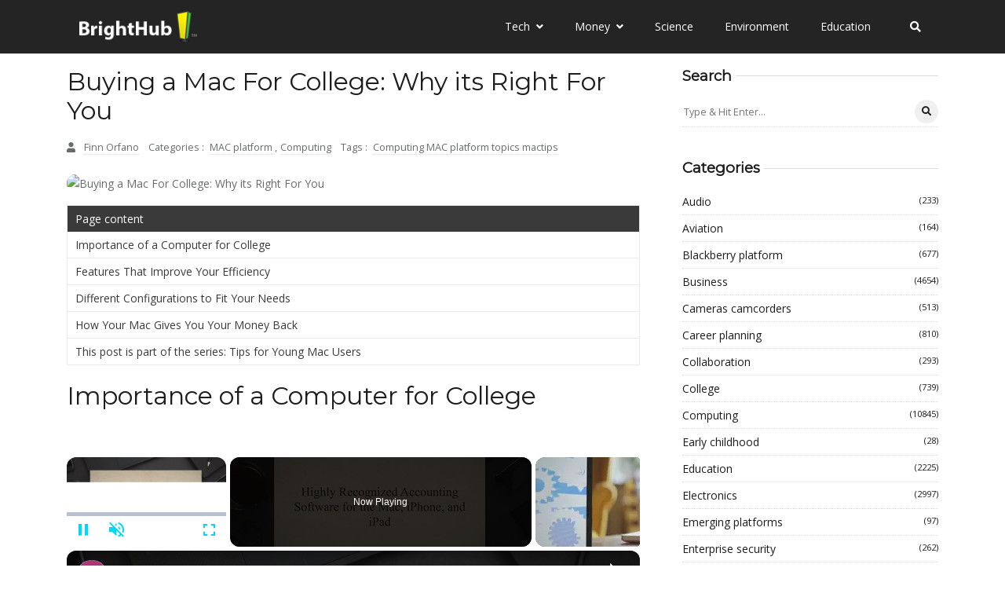

--- FILE ---
content_type: text/javascript
request_url: https://www.brighthub.com/humix/inline_embed
body_size: 9185
content:
var ezS = document.createElement("link");ezS.rel="stylesheet";ezS.type="text/css";ezS.href="//go.ezodn.com/ezvideo/ezvideojscss.css?cb=185";document.head.appendChild(ezS);
var ezS = document.createElement("link");ezS.rel="stylesheet";ezS.type="text/css";ezS.href="//go.ezodn.com/ezvideo/ezvideocustomcss.css?cb=415465-0-185";document.head.appendChild(ezS);
window.ezVideo = {"appendFloatAfterAd":false,"language":"en","titleString":"","titleOption":"","autoEnableCaptions":false}
var ezS = document.createElement("script");ezS.src="//vjs.zencdn.net/vttjs/0.14.1/vtt.min.js";document.head.appendChild(ezS);
(function(){
		const frag = document.createRange().createContextualFragment('\u003Cscript type\u003D\"application/ld+json\"\u003E\u000A{\u000A  \"@context\": \"https://schema.org\",\u000A  \"@type\": \"VideoObject\",\u000A  \"potentialAction\": {\u000A    \"@type\": \"SeekToAction\",\u000A    \"target\": \"https://brighthub.com/openvideo/v/small-office-accounting-software-for-mac-os-x?t\u003D{seek_to_second_number}\",\u000A    \"startOffset-input\": \"required name\u003Dseek_to_second_number\"\u000A  },\u000A  \"name\": \"Small Office Accounting Software for Mac OS X\",\u000A  \"description\": \" Mac users have plenty of financial software packages suitable for small business use. There are several accounting programs to choose from, but there are some that stand out above the rest. When deciding on what software to purchase or download be sure to read the article to see the comparison of each one before choosing a program.\",\u000A  \"thumbnailUrl\": \"https://video-meta.open.video/poster/KESWuPvVstetnrCn/KESWuPvVstetnrCn_upload_t1692135901-tWzIZa.jpg\",\u000A  \"uploadDate\": \"2023-03-26T09:00:57+00:00\",\u000A  \"duration\": \"PT0H7M9S\",\u000A  \"contentUrl\": \"https://streaming.open.video/contents/KESWuPvVstetnrCn/1679821418/index.m3u8\",\u000A  \"embedUrl\": \"https://open.video/embed?contentId\u003D915019a432c488d54988958e8437b53f9e5b58a0d3d99e88161ab2aa7c67441a\",\u000A  \"url\": \"https://brighthub.com/openvideo/v/small-office-accounting-software-for-mac-os-x\"\u000A}\u000A\u003C/script\u003E');
		document.body.appendChild(frag);
	}());
(function() {
		let ezInstream = {"prebidBidders":[{"bidder":"amx","params":{"tagid":"ZXpvaWMuY29tLXJvbi12aWRlbw"},"ssid":"11290"},{"bidder":"criteo","params":{"networkId":7987,"pubid":"101496","video":{"playbackmethod":[2,6]}},"ssid":"10050"},{"bidder":"medianet","params":{"cid":"8CUBCB617","crid":"358025426"},"ssid":"11307"},{"bidder":"onetag","params":{"pubId":"62499636face9dc"},"ssid":"11291"},{"bidder":"openx","params":{"delDomain":"ezoic-d.openx.net","unit":"560605963"},"ssid":"10015"},{"bidder":"pubmatic","params":{"adSlot":"Ezoic_default_video","publisherId":"156983"},"ssid":"10061"},{"bidder":"rubicon","params":{"accountId":21150,"siteId":269072,"video":{"language":"en","size_id":201},"zoneId":3326304},"ssid":"10063"},{"bidder":"sharethrough","params":{"pkey":"VS3UMr0vpcy8VVHMnE84eAvj"},"ssid":"11309"},{"bidder":"ttd","params":{"publisherId":"651551ace59d80bd9261d05cfed5bb84","supplySourceId":"ezoic"},"ssid":"11384"},{"bidder":"vidazoo","params":{"cId":"652646d136d29ed957788c6d","pId":"59ac17c192832d0011283fe3"},"ssid":"11372"},{"bidder":"yieldmo","params":{"placementId":"3159086761833865258"},"ssid":"11315"},{"bidder":"33across_i_s2s","params":{"productId":"instream","siteId":"bQuJay49ur74klrkHcnnVW"},"ssid":"11321"},{"bidder":"adyoulike_i_s2s","params":{"placement":"b74dd1bf884ad15f7dc6fca53449c2db"},"ssid":"11314"},{"bidder":"amx_i_s2s","params":{"tagid":"JreGFOmAO"},"ssid":"11290"},{"bidder":"cadent_aperture_mx_i_s2s","params":{"tagid":"178315"},"ssid":"11389"},{"bidder":"criteo_i_s2s","params":{"networkId":12274,"pubid":"104211","video":{"playbackmethod":[2,6]}},"ssid":"10050"},{"bidder":"gumgum_i_s2s","params":{"zone":"xw4fad9t"},"ssid":"10079"},{"bidder":"medianet_i_s2s","params":{"cid":"8CUPV1T76","crid":"578781359"},"ssid":"11307"},{"bidder":"onetag_i_s2s","params":{"pubId":"62499636face9dc"},"ssid":"11291"},{"bidder":"openx_i_s2s","params":{"delDomain":"ezoic-d.openx.net","unit":"559783386"},"ssid":"10015"},{"bidder":"pubmatic_i_s2s","params":{"adSlot":"Ezoic_default_video","publisherId":"156983"},"ssid":"10061"},{"bidder":"rubicon_i_s2s","params":{"accountId":21150,"siteId":421616,"video":{"language":"en","size_id":201},"zoneId":2495262},"ssid":"10063"},{"bidder":"sharethrough_i_s2s","params":{"pkey":"kgPoDCWJ3LoAt80X9hF5eRLi"},"ssid":"11309"},{"bidder":"smartadserver_i_s2s","params":{"formatId":117670,"networkId":4503,"pageId":1696160,"siteId":557984},"ssid":"11335"},{"bidder":"sonobi_i_s2s","params":{"TagID":"86985611032ca7924a34"},"ssid":"10048"},{"bidder":"sovrn_i_s2s","params":{"tagid":"1263646"},"ssid":"10017"},{"bidder":"triplelift_i_s2s","params":{"inventoryCode":"ezoic_RON_instream_PbS2S"},"ssid":"11296"},{"bidder":"unruly_i_s2s","params":{"siteId":235071},"ssid":"10097"},{"bidder":"vidazoo_i_s2s","params":{"cId":"68415a84f0bd2a2f4a824fae","pId":"59ac17c192832d0011283fe3"},"ssid":"11372"}],"apsSlot":{"slotID":"instream_desktop_na_Video","divID":"","slotName":"","mediaType":"video","sizes":[[400,300],[640,390],[390,640],[320,480],[480,320],[400,225],[640,360],[768,1024],[1024,768],[640,480]],"slotParams":{}},"allApsSlots":[{"Slot":{"slotID":"AccompanyingContent_640x360v_5-60seconds_Off_NoSkip","divID":"","slotName":"","mediaType":"video","sizes":[[400,300],[640,390],[390,640],[320,480],[480,320],[400,225],[640,360],[768,1024],[1024,768],[640,480]],"slotParams":{}},"Duration":60},{"Slot":{"slotID":"AccompanyingContent_640x360v_5-60seconds_Off_Skip","divID":"","slotName":"","mediaType":"video","sizes":[[400,300],[640,390],[390,640],[320,480],[480,320],[400,225],[640,360],[768,1024],[1024,768],[640,480]],"slotParams":{}},"Duration":60},{"Slot":{"slotID":"AccompanyingContent_640x360v_5-30seconds_Off_NoSkip","divID":"","slotName":"","mediaType":"video","sizes":[[400,300],[640,390],[390,640],[320,480],[480,320],[400,225],[640,360],[768,1024],[1024,768],[640,480]],"slotParams":{}},"Duration":30},{"Slot":{"slotID":"AccompanyingContent_640x360v_5-30seconds_Off_Skip","divID":"","slotName":"","mediaType":"video","sizes":[[400,300],[640,390],[390,640],[320,480],[480,320],[400,225],[640,360],[768,1024],[1024,768],[640,480]],"slotParams":{}},"Duration":30},{"Slot":{"slotID":"AccompanyingContent_640x360v_5-15seconds_Off_NoSkip","divID":"","slotName":"","mediaType":"video","sizes":[[400,300],[640,390],[390,640],[320,480],[480,320],[400,225],[640,360],[768,1024],[1024,768],[640,480]],"slotParams":{}},"Duration":15},{"Slot":{"slotID":"AccompanyingContent_640x360v_5-15seconds_Off_Skip","divID":"","slotName":"","mediaType":"video","sizes":[[400,300],[640,390],[390,640],[320,480],[480,320],[400,225],[640,360],[768,1024],[1024,768],[640,480]],"slotParams":{}},"Duration":15},{"Slot":{"slotID":"instream_desktop_na_Video","divID":"","slotName":"","mediaType":"video","sizes":[[400,300],[640,390],[390,640],[320,480],[480,320],[400,225],[640,360],[768,1024],[1024,768],[640,480]],"slotParams":{}},"Duration":30}],"genericInstream":false,"UnfilledCnt":0,"AllowPreviousBidToSetBidFloor":false,"PreferPrebidOverAmzn":false,"DoNotPassBidFloorToPreBid":false,"bidCacheThreshold":-1,"rampUp":true,"IsEzDfpAccount":true,"EnableVideoDeals":false,"monetizationApproval":{"DomainId":415465,"Domain":"brighthub.com","HumixChannelId":26686,"HasGoogleEntry":true,"HDMApproved":false,"MCMApproved":true},"SelectivelyIncrementUnfilledCount":false,"BlockBidderAfterBadAd":true,"useNewVideoStartingFloor":false,"addHBUnderFloor":false,"dvama":false,"dgeb":false,"vatc":{"at":"INSTREAM","fs":"UNIFORM","mpw":200,"itopf":false,"bcds":"r","bcdsds":"d","bcd":{"ad_type":"INSTREAM","data":{"domain_id":415465,"country":"US","form_factor":1,"impressions":1013,"share_ge7":0.501481,"bucket":"bid-rich","avg_depth":5.74926,"p75_depth":11,"share_ge5":0.536032,"share_ge9":0.470879},"is_domain":true,"loaded_at":"2026-01-17T13:52:03.985256075-08:00"}},"totalVideoDuration":0,"totalAdsPlaybackDuration":0};
		if (typeof __ezInstream !== "undefined" && __ezInstream.breaks) {
			__ezInstream.breaks = __ezInstream.breaks.concat(ezInstream.breaks);
		} else {
			window.__ezInstream = ezInstream;
		}
	})();
var EmbedExclusionEvaluated = 'exempt'; var EzoicMagicPlayerExclusionSelectors = [".ez-video-wrap",".humix-off","blockquote","table","#toc-container","#ez-toc-container","#ez-cookie-dialog",".entry-summary","nav",".excerpt",".entry-actions"];var EzoicMagicPlayerInclusionSelectors = [];var EzoicPreferredLocation = '1';

			window.humixFirstVideoLoaded = true
			window.dispatchEvent(new CustomEvent('humixFirstVideoLoaded'));
		
window.ezVideoIframe=false;window.renderEzoicVideoContentCBs=window.renderEzoicVideoContentCBs||[];window.renderEzoicVideoContentCBs.push(function(){let videoObjects=[{"PlayerId":"ez-4999","VideoContentId":"915019a432c488d54988958e8437b53f9e5b58a0d3d99e88161ab2aa7c67441a","VideoPlaylistSelectionId":0,"VideoPlaylistId":1,"VideoTitle":"Small Office Accounting Software for Mac OS X","VideoDescription":" Mac users have plenty of financial software packages suitable for small business use. There are several accounting programs to choose from, but there are some that stand out above the rest. When deciding on what software to purchase or download be sure to read the article to see the comparison of each one before choosing a program.","VideoChapters":{"Chapters":null,"StartTimes":null,"EndTimes":null},"VideoLinksSrc":"","VideoSrcURL":"https://streaming.open.video/contents/KESWuPvVstetnrCn/1679821418/index.m3u8","VideoDurationMs":429262,"DeviceTypeFlag":14,"FloatFlag":14,"FloatPosition":1,"IsAutoPlay":true,"IsLoop":false,"IsLiveStreaming":false,"OutstreamEnabled":false,"ShouldConsiderDocVisibility":true,"ShouldPauseAds":true,"AdUnit":"","ImpressionId":0,"VideoStartTime":0,"IsStartTimeEnabled":0,"IsKeyMoment":false,"PublisherVideoContentShare":{"DomainIdOwner":415465,"DomainIdShare":415465,"DomainIdHost":415465,"VideoContentId":"915019a432c488d54988958e8437b53f9e5b58a0d3d99e88161ab2aa7c67441a","LoadError":"[MagicPlayerPlaylist:0]","IsEzoicOwnedVideo":false,"IsGenericInstream":false,"IsOutstream":false,"IsGPTOutstream":false},"VideoUploadSource":"video-production","IsVertical":false,"IsPreferred":false,"ShowControls":false,"IsSharedEmbed":false,"ShortenId":"q5rdYOZX4df","Preview":false,"PlaylistHumixId":"","VideoSelection":10,"MagicPlaceholderType":1,"MagicHTML":"\u003cdiv id=ez-video-wrap-ez-4998 class=ez-video-wrap style=\"align-self: stretch;\"\u003e\u003cdiv class=ez-video-center\u003e\u003cdiv class=\"ez-video-content-wrap ez-rounded-border\"\u003e\u003cdiv id=ez-video-wrap-ez-4999 class=\"ez-video-wrap ez-video-magic\" style=\"align-self: stretch;\"\u003e\u003cdiv class=ez-video-magic-row\u003e\u003col class=ez-video-magic-list\u003e\u003cli class=\"ez-video-magic-item ez-video-magic-autoplayer\"\u003e\u003cdiv id=floating-placeholder-ez-4999 class=floating-placeholder style=\"display: none;\"\u003e\u003cdiv id=floating-placeholder-sizer-ez-4999 class=floating-placeholder-sizer\u003e\u003cpicture class=\"video-js vjs-playlist-thumbnail\"\u003e\u003cimg id=floating-placeholder-thumbnail alt loading=lazy nopin=nopin\u003e\u003c/picture\u003e\u003c/div\u003e\u003c/div\u003e\u003cdiv id=ez-video-container-ez-4999 class=\"ez-video-container ez-video-magic-redesign ez-responsive ez-float-right\" style=\"flex-wrap: wrap;\"\u003e\u003cdiv class=ez-video-ez-stuck-bar id=ez-video-ez-stuck-bar-ez-4999\u003e\u003cdiv class=\"ez-video-ez-stuck-close ez-simple-close\" id=ez-video-ez-stuck-close-ez-4999 style=\"font-size: 16px !important; text-shadow: none !important; color: #000 !important; font-family: system-ui !important; background-color: rgba(255,255,255,0.5) !important; border-radius: 50% !important; text-align: center !important;\"\u003ex\u003c/div\u003e\u003c/div\u003e\u003cvideo id=ez-video-ez-4999 class=\"video-js ez-vid-placeholder\" controls preload=metadata\u003e\u003cp class=vjs-no-js\u003ePlease enable JavaScript\u003c/p\u003e\u003c/video\u003e\u003cdiv class=ez-vid-preview id=ez-vid-preview-ez-4999\u003e\u003c/div\u003e\u003cdiv id=lds-ring-ez-4999 class=lds-ring\u003e\u003cdiv\u003e\u003c/div\u003e\u003cdiv\u003e\u003c/div\u003e\u003cdiv\u003e\u003c/div\u003e\u003cdiv\u003e\u003c/div\u003e\u003c/div\u003e\u003c/div\u003e\u003cli class=\"ez-video-magic-item ez-video-magic-playlist\"\u003e\u003cdiv id=ez-video-playlist-ez-4998 class=vjs-playlist\u003e\u003c/div\u003e\u003c/ol\u003e\u003c/div\u003e\u003c/div\u003e\u003cdiv id=floating-placeholder-ez-4998 class=floating-placeholder style=\"display: none;\"\u003e\u003cdiv id=floating-placeholder-sizer-ez-4998 class=floating-placeholder-sizer\u003e\u003cpicture class=\"video-js vjs-playlist-thumbnail\"\u003e\u003cimg id=floating-placeholder-thumbnail alt loading=lazy nopin=nopin\u003e\u003c/picture\u003e\u003c/div\u003e\u003c/div\u003e\u003cdiv id=ez-video-container-ez-4998 class=\"ez-video-container ez-video-magic-redesign ez-responsive ez-float-right\" style=\"flex-wrap: wrap;\"\u003e\u003cdiv class=ez-video-ez-stuck-bar id=ez-video-ez-stuck-bar-ez-4998\u003e\u003cdiv class=\"ez-video-ez-stuck-close ez-simple-close\" id=ez-video-ez-stuck-close-ez-4998 style=\"font-size: 16px !important; text-shadow: none !important; color: #000 !important; font-family: system-ui !important; background-color: rgba(255,255,255,0.5) !important; border-radius: 50% !important; text-align: center !important;\"\u003ex\u003c/div\u003e\u003c/div\u003e\u003cvideo id=ez-video-ez-4998 class=\"video-js ez-vid-placeholder vjs-16-9\" controls preload=metadata\u003e\u003cp class=vjs-no-js\u003ePlease enable JavaScript\u003c/p\u003e\u003c/video\u003e\u003cdiv class=keymoment-container id=keymoment-play style=\"display: none;\"\u003e\u003cspan id=play-button-container class=play-button-container-active\u003e\u003cspan class=\"keymoment-play-btn play-button-before\"\u003e\u003c/span\u003e\u003cspan class=\"keymoment-play-btn play-button-after\"\u003e\u003c/span\u003e\u003c/span\u003e\u003c/div\u003e\u003cdiv class=\"keymoment-container rewind\" id=keymoment-rewind style=\"display: none;\"\u003e\u003cdiv id=keymoment-rewind-box class=rotate\u003e\u003cspan class=\"keymoment-arrow arrow-two double-arrow-icon\"\u003e\u003c/span\u003e\u003cspan class=\"keymoment-arrow arrow-one double-arrow-icon\"\u003e\u003c/span\u003e\u003c/div\u003e\u003c/div\u003e\u003cdiv class=\"keymoment-container forward\" id=keymoment-forward style=\"display: none;\"\u003e\u003cdiv id=keymoment-forward-box\u003e\u003cspan class=\"keymoment-arrow arrow-two double-arrow-icon\"\u003e\u003c/span\u003e\u003cspan class=\"keymoment-arrow arrow-one double-arrow-icon\"\u003e\u003c/span\u003e\u003c/div\u003e\u003c/div\u003e\u003cdiv id=vignette-overlay\u003e\u003c/div\u003e\u003cdiv id=vignette-top-card class=vignette-top-card\u003e\u003cdiv class=vignette-top-channel\u003e\u003ca class=top-channel-logo target=_blank role=link aria-label=\"channel logo\" style='background-image: url(\"https://video-meta.humix.com/logo/26686/default_channel_img.png\");'\u003e\u003c/a\u003e\u003c/div\u003e\u003cdiv class=\"vignette-top-title top-enable-channel-logo\"\u003e\u003cdiv class=\"vignette-top-title-text vignette-magic-player\"\u003e\u003ca class=vignette-top-title-link id=vignette-top-title-link-ez-4998 target=_blank tabindex=0 href=https://brighthub.com/openvideo/v/small-office-accounting-software-for-mac-os-x\u003eSmall Office Accounting Software for Mac OS X\u003c/a\u003e\u003c/div\u003e\u003c/div\u003e\u003cdiv class=vignette-top-share\u003e\u003cbutton class=vignette-top-button type=button title=share id=vignette-top-button\u003e\u003cdiv class=top-button-icon\u003e\u003csvg height=\"100%\" version=\"1.1\" viewBox=\"0 0 36 36\" width=\"100%\"\u003e\n                                        \u003cuse class=\"svg-shadow\" xlink:href=\"#share-icon\"\u003e\u003c/use\u003e\n                                        \u003cpath class=\"svg-fill\" d=\"m 20.20,14.19 0,-4.45 7.79,7.79 -7.79,7.79 0,-4.56 C 16.27,20.69 12.10,21.81 9.34,24.76 8.80,25.13 7.60,27.29 8.12,25.65 9.08,21.32 11.80,17.18 15.98,15.38 c 1.33,-0.60 2.76,-0.98 4.21,-1.19 z\" id=\"share-icon\"\u003e\u003c/path\u003e\n                                    \u003c/svg\u003e\u003c/div\u003e\u003c/button\u003e\u003c/div\u003e\u003c/div\u003e\u003ca id=watch-on-link-ez-4998 class=watch-on-link aria-label=\"Watch on Open.Video\" target=_blank href=https://brighthub.com/openvideo/v/small-office-accounting-software-for-mac-os-x\u003e\u003cdiv class=watch-on-link-content aria-hidden=true\u003e\u003cdiv class=watch-on-link-text\u003eWatch on\u003c/div\u003e\u003cimg style=\"height: 1rem;\" src=https://assets.open.video/open-video-white-logo.png alt=\"Video channel logo\" class=img-fluid\u003e\u003c/div\u003e\u003c/a\u003e\u003cdiv class=ez-vid-preview id=ez-vid-preview-ez-4998\u003e\u003c/div\u003e\u003cdiv id=lds-ring-ez-4998 class=lds-ring\u003e\u003cdiv\u003e\u003c/div\u003e\u003cdiv\u003e\u003c/div\u003e\u003cdiv\u003e\u003c/div\u003e\u003cdiv\u003e\u003c/div\u003e\u003c/div\u003e\u003cdiv id=ez-video-links-ez-4998 style=position:absolute;\u003e\u003c/div\u003e\u003c/div\u003e\u003c/div\u003e\u003cdiv id=ez-lower-title-link-ez-4998 class=lower-title-link\u003e\u003ca href=https://brighthub.com/openvideo/v/small-office-accounting-software-for-mac-os-x target=_blank\u003eSmall Office Accounting Software for Mac OS X\u003c/a\u003e\u003c/div\u003e\u003c/div\u003e\u003c/div\u003e","PreferredVideoType":0,"DisableWatchOnLink":false,"DisableVignette":false,"DisableTitleLink":false,"VideoPlaylist":{"VideoPlaylistId":1,"FirstVideoSelectionId":0,"FirstVideoIndex":0,"Name":"Universal Player","IsLooping":1,"IsShuffled":0,"Autoskip":0,"Videos":[{"PublisherVideoId":325131,"PublisherId":264588,"VideoContentId":"915019a432c488d54988958e8437b53f9e5b58a0d3d99e88161ab2aa7c67441a","DomainId":415465,"Title":"Small Office Accounting Software for Mac OS X","Description":" Mac users have plenty of financial software packages suitable for small business use. There are several accounting programs to choose from, but there are some that stand out above the rest. When deciding on what software to purchase or download be sure to read the article to see the comparison of each one before choosing a program.","VideoChapters":{"Chapters":null,"StartTimes":null,"EndTimes":null},"Privacy":"public","CreatedDate":"2023-03-26 09:00:57","ModifiedDate":"2023-03-26 09:04:14","PreviewImage":"https://video-meta.open.video/poster/KESWuPvVstetnrCn/KESWuPvVstetnrCn_upload_t1692135901-tWzIZa.jpg","RestrictByReferer":false,"ImpressionId":0,"VideoDurationMs":429262,"StreamingURL":"https://streaming.open.video/contents/KESWuPvVstetnrCn/1679821418/index.m3u8","PublisherVideoContentShare":{"DomainIdOwner":415465,"DomainIdShare":415465,"DomainIdHost":415465,"VideoContentId":"915019a432c488d54988958e8437b53f9e5b58a0d3d99e88161ab2aa7c67441a","IsEzoicOwnedVideo":false,"IsGenericInstream":false,"IsOutstream":false,"IsGPTOutstream":false},"ExternalId":"","IABCategoryName":"","IABCategoryIds":"","NLBCategoryIds":"","IsUploaded":false,"IsProcessed":false,"IsContentShareable":true,"UploadSource":"video-production","IsPreferred":false,"Category":"","IsRotate":false,"ShortenId":"q5rdYOZX4df","PreferredVideoType":0,"HumixChannelId":26686,"IsHumixChannelActive":true,"VideoAutoMatchType":0,"ShareBaseUrl":"//www.brighthub.com/openvideo/","CanonicalLink":"https://brighthub.com/openvideo/v/small-office-accounting-software-for-mac-os-x","OpenVideoHostedLink":"https://open.video/@brighthub_com/v/small-office-accounting-software-for-mac-os-x","ChannelSlug":"brighthub_com","Language":"en","Keywords":"","HasMultiplePosterResolutions":true,"ResizedPosterVersion":0,"ChannelLogo":"logo/26686/default_channel_img.png","OwnerIntegrationType":"ns","IsChannelWPHosted":false,"HideReportVideoButton":false,"VideoPlaylistSelectionId":0,"VideoLinksSrc":"","VideoStartTime":0,"IsStartTimeEnabled":0,"AdUnit":"brighthub_com-video-1","VideoPlaylistId":1,"InitialIndex":0},{"PublisherVideoId":428686,"PublisherId":264588,"VideoContentId":"CeWlZzYGq6f","DomainId":415465,"Title":"Need a Computer for College? Here’s What You Need to Know about the Best Laptops","Description":" When deciding which laptop is best for a college student, you should consider several factors. Learn what to look for and discover some of the best options available.","VideoChapters":{"Chapters":null,"StartTimes":null,"EndTimes":null},"Privacy":"public","CreatedDate":"2023-06-08 00:01:02","ModifiedDate":"2023-06-08 00:03:03","PreviewImage":"https://video-meta.open.video/poster/cKfnDiNSxUXioaqz/cKfnDiNSxUXioaqz_upload_t1692167041-bGIexE.jpg","RestrictByReferer":false,"ImpressionId":0,"VideoDurationMs":245979,"StreamingURL":"https://streaming.open.video/contents/cKfnDiNSxUXioaqz/1686182572/index.m3u8","PublisherVideoContentShare":{"DomainIdOwner":415465,"DomainIdShare":415465,"DomainIdHost":415465,"VideoContentId":"CeWlZzYGq6f","IsEzoicOwnedVideo":false,"IsGenericInstream":false,"IsOutstream":false,"IsGPTOutstream":false},"ExternalId":"","IABCategoryName":"","IABCategoryIds":"","NLBCategoryIds":"","IsUploaded":false,"IsProcessed":false,"IsContentShareable":true,"UploadSource":"video-production","IsPreferred":false,"Category":"","IsRotate":false,"ShortenId":"CeWlZzYGq6f","PreferredVideoType":0,"HumixChannelId":26686,"IsHumixChannelActive":true,"VideoAutoMatchType":0,"ShareBaseUrl":"//www.brighthub.com/openvideo/","CanonicalLink":"https://brighthub.com/openvideo/v/need-a-computer-for-college-heres-what-you-need-to-know-about-the-best-laptops","OpenVideoHostedLink":"https://open.video/@brighthub_com/v/need-a-computer-for-college-heres-what-you-need-to-know-about-the-best-laptops","ChannelSlug":"brighthub_com","Language":"en","Keywords":"","HasMultiplePosterResolutions":true,"ResizedPosterVersion":0,"ChannelLogo":"logo/26686/default_channel_img.png","OwnerIntegrationType":"ns","IsChannelWPHosted":false,"HideReportVideoButton":false,"VideoPlaylistSelectionId":0,"VideoLinksSrc":"","VideoStartTime":0,"IsStartTimeEnabled":0,"AdUnit":"brighthub_com-video-1","VideoPlaylistId":1,"InitialIndex":1},{"PublisherVideoId":325180,"PublisherId":264588,"VideoContentId":"082f065ae972d673568339dc2db4adad7cb4cb8d98fd81e4dd16b258c4ff3e4e","DomainId":415465,"Title":"Using Apple Pages: Save as Word File Guide","Description":" This article explains how to convert an Apple Pages document to a .doc Word document so that someone with Word, either on a Mac or Windows PC, can open, view, and even edit the content. Beyond just showing you step-by-step how to convert your .pages files to .doc ones, I offer some other tips about how to make sure that you don\u0026#39;t run into compatibility issues after the conversion. Learn how to use Apple Pages to save your documents as Word files.","VideoChapters":{"Chapters":null,"StartTimes":null,"EndTimes":null},"Privacy":"public","CreatedDate":"2023-03-26 10:01:19","ModifiedDate":"2023-03-26 10:02:50","PreviewImage":"https://video-meta.open.video/poster/EMSHQZJqbZAgFAZQ/EMSHQZJqbZAgFAZQ_upload_t1692135926-aFDKea.jpg","RestrictByReferer":false,"ImpressionId":0,"VideoDurationMs":179312,"StreamingURL":"https://streaming.open.video/contents/EMSHQZJqbZAgFAZQ/1679824954/index.m3u8","PublisherVideoContentShare":{"DomainIdOwner":415465,"DomainIdShare":415465,"DomainIdHost":415465,"VideoContentId":"082f065ae972d673568339dc2db4adad7cb4cb8d98fd81e4dd16b258c4ff3e4e","IsEzoicOwnedVideo":false,"IsGenericInstream":false,"IsOutstream":false,"IsGPTOutstream":false},"ExternalId":"","IABCategoryName":"","IABCategoryIds":"","NLBCategoryIds":"","IsUploaded":false,"IsProcessed":false,"IsContentShareable":true,"UploadSource":"video-production","IsPreferred":false,"Category":"","IsRotate":false,"ShortenId":"WPrZsOZG5sf","PreferredVideoType":0,"HumixChannelId":26686,"IsHumixChannelActive":true,"VideoAutoMatchType":0,"ShareBaseUrl":"//www.brighthub.com/openvideo/","CanonicalLink":"https://brighthub.com/openvideo/v/using-apple-pages-save-as-word-file-guide","OpenVideoHostedLink":"https://open.video/@brighthub_com/v/using-apple-pages-save-as-word-file-guide","ChannelSlug":"brighthub_com","Language":"en","Keywords":"","HasMultiplePosterResolutions":true,"ResizedPosterVersion":0,"ChannelLogo":"logo/26686/default_channel_img.png","OwnerIntegrationType":"ns","IsChannelWPHosted":false,"HideReportVideoButton":false,"VideoPlaylistSelectionId":0,"VideoLinksSrc":"","VideoStartTime":0,"IsStartTimeEnabled":0,"AdUnit":"brighthub_com-video-1","VideoPlaylistId":1,"InitialIndex":2},{"PublisherVideoId":325969,"PublisherId":264588,"VideoContentId":"540b527be0de10589821accc15b644e57024439ad6491fa1483b03e8012060a7","DomainId":415465,"Title":"Toshiba vs. Sony Laptops: What Offers the Best Laptop?","Description":" What is your favorite in a comparison between Toshiba vs. Sony laptops? Both are from giant and established Japanese manufacturers that are renowned for their quality. It can be a tough decision to make when you are going to buy a laptop from one of these two brands. Each laptop brands has strong and attractive offerings. Each of them has nice and sleek laptops. Both of them have performed equally well in reliability tests. So what are you going to buy when you have only Toshiba and Sony laptops? Have an unbiased look and decide whether we are right.","VideoChapters":{"Chapters":null,"StartTimes":null,"EndTimes":null},"Privacy":"public","CreatedDate":"2023-03-26 22:01:22","ModifiedDate":"2023-03-26 22:03:48","PreviewImage":"https://video-meta.open.video/poster/pMvDnrUNSqgVeXEj/pMvDnrUNSqgVeXEj_upload_t1692136163-TTbnUf.jpg","RestrictByReferer":false,"ImpressionId":0,"VideoDurationMs":240873,"StreamingURL":"https://streaming.open.video/contents/pMvDnrUNSqgVeXEj/1679868200/index.m3u8","PublisherVideoContentShare":{"DomainIdOwner":415465,"DomainIdShare":415465,"DomainIdHost":415465,"VideoContentId":"540b527be0de10589821accc15b644e57024439ad6491fa1483b03e8012060a7","IsEzoicOwnedVideo":false,"IsGenericInstream":false,"IsOutstream":false,"IsGPTOutstream":false},"ExternalId":"","IABCategoryName":"","IABCategoryIds":"","NLBCategoryIds":"","IsUploaded":false,"IsProcessed":false,"IsContentShareable":true,"UploadSource":"video-production","IsPreferred":false,"Category":"","IsRotate":false,"ShortenId":"yGXsZitW4df","PreferredVideoType":0,"HumixChannelId":26686,"IsHumixChannelActive":true,"VideoAutoMatchType":0,"ShareBaseUrl":"//www.brighthub.com/openvideo/","CanonicalLink":"https://brighthub.com/openvideo/v/toshiba-vs-sony-laptops-what-offers-the-best-laptop","OpenVideoHostedLink":"https://open.video/@brighthub_com/v/toshiba-vs-sony-laptops-what-offers-the-best-laptop","ChannelSlug":"brighthub_com","Language":"en","Keywords":"","HasMultiplePosterResolutions":true,"ResizedPosterVersion":0,"ChannelLogo":"logo/26686/default_channel_img.png","OwnerIntegrationType":"ns","IsChannelWPHosted":false,"HideReportVideoButton":false,"VideoPlaylistSelectionId":0,"VideoLinksSrc":"","VideoStartTime":0,"IsStartTimeEnabled":0,"AdUnit":"brighthub_com-video-1","VideoPlaylistId":1,"InitialIndex":3},{"PublisherVideoId":433172,"PublisherId":264588,"VideoContentId":"8TXIB5BrzBf","DomainId":415465,"Title":"Choosing Between a Netbook and Laptop? Buying a Portable Computer","Description":" Portable computing changed dramatically with the introduction of the ultra portable Netbook. While not a desktop replacement, Netbooks represent a new option for computing on the go. Ideally designed for internet and office productivity, the Netbook has become a hot seller.","VideoChapters":{"Chapters":null,"StartTimes":null,"EndTimes":null},"Privacy":"public","CreatedDate":"2023-06-12 00:01:14","ModifiedDate":"2023-06-12 00:03:01","PreviewImage":"https://video-meta.open.video/poster/SwxbLxIpdeekqbFx/SwxbLxIpdeekqbFx_upload_t1692167700-tcndBy.jpg","RestrictByReferer":false,"ImpressionId":0,"VideoDurationMs":369168,"StreamingURL":"https://streaming.open.video/contents/SwxbLxIpdeekqbFx/1686528168/index.m3u8","PublisherVideoContentShare":{"DomainIdOwner":415465,"DomainIdShare":415465,"DomainIdHost":415465,"VideoContentId":"8TXIB5BrzBf","IsEzoicOwnedVideo":false,"IsGenericInstream":false,"IsOutstream":false,"IsGPTOutstream":false},"ExternalId":"","IABCategoryName":"","IABCategoryIds":"","NLBCategoryIds":"","IsUploaded":false,"IsProcessed":false,"IsContentShareable":true,"UploadSource":"video-production","IsPreferred":false,"Category":"","IsRotate":false,"ShortenId":"8TXIB5BrzBf","PreferredVideoType":0,"HumixChannelId":26686,"IsHumixChannelActive":true,"VideoAutoMatchType":0,"ShareBaseUrl":"//www.brighthub.com/openvideo/","CanonicalLink":"https://brighthub.com/openvideo/v/choosing-between-a-netbook-and-laptop-buying-a-portable-computer","OpenVideoHostedLink":"https://open.video/@brighthub_com/v/choosing-between-a-netbook-and-laptop-buying-a-portable-computer","ChannelSlug":"brighthub_com","Language":"en","Keywords":"","HasMultiplePosterResolutions":true,"ResizedPosterVersion":1,"ChannelLogo":"logo/26686/default_channel_img.png","OwnerIntegrationType":"ns","IsChannelWPHosted":false,"HideReportVideoButton":false,"VideoPlaylistSelectionId":0,"VideoLinksSrc":"","VideoStartTime":0,"IsStartTimeEnabled":0,"AdUnit":"brighthub_com-video-1","VideoPlaylistId":1,"InitialIndex":4},{"PublisherVideoId":437678,"PublisherId":264588,"VideoContentId":"4i9BZrtW5tf","DomainId":415465,"Title":"Buy Cheap Used Computers Online - Buying a PC from eBay or Craigslist - Should you do it?","Description":" Buying a computer online from places such as eBay or Craigslist can be a seductive decision, based on what you see as outstanding price and spec compared to the major retail outlets. If you\u0026#39;re on a tight budget, you may be looking online at places like Craigslist or eBay for a cheap new computer but there are a lot of scams out there, and you need to know what to watch out for when shopping for a used computer online. Don\u0026#39;t spend too much either: Used computer\u0026#39;s don\u0026#39;t age well and you shouldn\u0026#39;t pay very much for one, no matter what great features it has.","VideoChapters":{"Chapters":null,"StartTimes":null,"EndTimes":null},"Privacy":"public","CreatedDate":"2023-06-17 00:00:58","ModifiedDate":"2023-06-17 00:02:40","PreviewImage":"https://video-meta.open.video/poster/NgFiqkDxIAzTzNEd/NgFiqkDxIAzTzNEd_upload_t1692168246-FhwwFZ.jpg","RestrictByReferer":false,"ImpressionId":0,"VideoDurationMs":212178,"StreamingURL":"https://streaming.open.video/contents/NgFiqkDxIAzTzNEd/1686960151/index.m3u8","PublisherVideoContentShare":{"DomainIdOwner":415465,"DomainIdShare":415465,"DomainIdHost":415465,"VideoContentId":"4i9BZrtW5tf","IsEzoicOwnedVideo":false,"IsGenericInstream":false,"IsOutstream":false,"IsGPTOutstream":false},"ExternalId":"","IABCategoryName":"","IABCategoryIds":"","NLBCategoryIds":"","IsUploaded":false,"IsProcessed":false,"IsContentShareable":true,"UploadSource":"video-production","IsPreferred":false,"Category":"","IsRotate":false,"ShortenId":"4i9BZrtW5tf","PreferredVideoType":0,"HumixChannelId":26686,"IsHumixChannelActive":true,"VideoAutoMatchType":0,"ShareBaseUrl":"//www.brighthub.com/openvideo/","CanonicalLink":"https://brighthub.com/openvideo/v/buy-cheap-used-computers-online-buying-a-pc-from-ebay-or-craigslist-should-you-do-it","OpenVideoHostedLink":"https://open.video/@brighthub_com/v/buy-cheap-used-computers-online-buying-a-pc-from-ebay-or-craigslist-should-you-do-it","ChannelSlug":"brighthub_com","Language":"en","Keywords":"","HasMultiplePosterResolutions":true,"ResizedPosterVersion":0,"ChannelLogo":"logo/26686/default_channel_img.png","OwnerIntegrationType":"ns","IsChannelWPHosted":false,"HideReportVideoButton":false,"VideoPlaylistSelectionId":0,"VideoLinksSrc":"","VideoStartTime":0,"IsStartTimeEnabled":0,"AdUnit":"brighthub_com-video-1","VideoPlaylistId":1,"InitialIndex":5},{"PublisherVideoId":418788,"PublisherId":264588,"VideoContentId":"4CqQZ5B5zkf","DomainId":415465,"Title":"The Apple iPad Compared in Terms of Size","Description":" When making the decision to buy an iPad one of the biggest decisions you will make is what size iPad to buy. Depending on your specific needs you can save yourself a good chunk of money by going with an iPad with less memory. Lets take a look at the iPad compared in terms of size to give you a better idea of what size iPad you should buy.","VideoChapters":{"Chapters":null,"StartTimes":null,"EndTimes":null},"Privacy":"public","CreatedDate":"2023-06-01 00:40:46","ModifiedDate":"2023-06-01 00:42:34","PreviewImage":"https://video-meta.open.video/poster/glcOTvkeQgPqGNGQ/glcOTvkeQgPqGNGQ_upload_t1692163960-ADPeIR.jpg","RestrictByReferer":false,"ImpressionId":0,"VideoDurationMs":249249,"StreamingURL":"https://streaming.open.video/contents/glcOTvkeQgPqGNGQ/1685580142/index.m3u8","PublisherVideoContentShare":{"DomainIdOwner":415465,"DomainIdShare":415465,"DomainIdHost":415465,"VideoContentId":"4CqQZ5B5zkf","IsEzoicOwnedVideo":false,"IsGenericInstream":false,"IsOutstream":false,"IsGPTOutstream":false},"ExternalId":"","IABCategoryName":"","IABCategoryIds":"","NLBCategoryIds":"","IsUploaded":false,"IsProcessed":false,"IsContentShareable":true,"UploadSource":"video-production","IsPreferred":false,"Category":"","IsRotate":false,"ShortenId":"4CqQZ5B5zkf","PreferredVideoType":0,"HumixChannelId":26686,"IsHumixChannelActive":true,"VideoAutoMatchType":0,"ShareBaseUrl":"//www.brighthub.com/openvideo/","CanonicalLink":"https://brighthub.com/openvideo/v/the-apple-ipad-compared-in-terms-of-size","OpenVideoHostedLink":"https://open.video/@brighthub_com/v/the-apple-ipad-compared-in-terms-of-size","ChannelSlug":"brighthub_com","Language":"en","Keywords":"","HasMultiplePosterResolutions":true,"ResizedPosterVersion":1,"ChannelLogo":"logo/26686/default_channel_img.png","OwnerIntegrationType":"ns","IsChannelWPHosted":false,"HideReportVideoButton":false,"VideoPlaylistSelectionId":0,"VideoLinksSrc":"","VideoStartTime":0,"IsStartTimeEnabled":0,"AdUnit":"brighthub_com-video-1","VideoPlaylistId":1,"InitialIndex":6},{"PublisherVideoId":261933,"PublisherId":264588,"VideoContentId":"dcf9880fae265d1d4db1a20a72816e6a50be6f61862c65f2649daf79fce04b59","DomainId":415465,"Title":"What is the Difference Between Fedora and Windows","Description":" What is the difference between Fedora and Windows, or, to state it another way, what is the difference between operating system X and operating system Y are tough questions to answer. In this article, we will stick to the basics and start scratching the surface in Windows versus Fedora Linux question by analyzing only the basic concepts that a previous Windows user will face.","VideoChapters":{"Chapters":null,"StartTimes":null,"EndTimes":null},"Privacy":"public","CreatedDate":"2023-01-27 19:43:44","ModifiedDate":"2023-01-27 19:45:52","PreviewImage":"https://video-meta.open.video/poster/FgLVDTaCKmexIPEW/FgLVDTaCKmexIPEW_upload_t1692074381-sZyzTQ.jpg","RestrictByReferer":false,"ImpressionId":0,"VideoDurationMs":255088,"StreamingURL":"https://streaming.open.video/contents/FgLVDTaCKmexIPEW/1687776781/index.m3u8","PublisherVideoContentShare":{"DomainIdOwner":415465,"DomainIdShare":415465,"DomainIdHost":415465,"VideoContentId":"dcf9880fae265d1d4db1a20a72816e6a50be6f61862c65f2649daf79fce04b59","IsEzoicOwnedVideo":false,"IsGenericInstream":false,"IsOutstream":false,"IsGPTOutstream":false},"ExternalId":"","IABCategoryName":"","IABCategoryIds":"","NLBCategoryIds":"","IsUploaded":false,"IsProcessed":false,"IsContentShareable":true,"UploadSource":"video-production","IsPreferred":false,"Category":"","IsRotate":false,"ShortenId":"rz4dt4BHyZf","PreferredVideoType":0,"HumixChannelId":26686,"IsHumixChannelActive":true,"VideoAutoMatchType":0,"ShareBaseUrl":"//www.brighthub.com/openvideo/","CanonicalLink":"https://brighthub.com/openvideo/v/what-is-the-difference-between-fedora-and-windows","OpenVideoHostedLink":"https://open.video/@brighthub_com/v/what-is-the-difference-between-fedora-and-windows","ChannelSlug":"brighthub_com","Language":"en","Keywords":"","HasMultiplePosterResolutions":true,"ResizedPosterVersion":0,"ChannelLogo":"logo/26686/default_channel_img.png","OwnerIntegrationType":"ns","IsChannelWPHosted":false,"HideReportVideoButton":false,"VideoPlaylistSelectionId":0,"VideoLinksSrc":"","VideoStartTime":0,"IsStartTimeEnabled":0,"AdUnit":"brighthub_com-video-1","VideoPlaylistId":1,"InitialIndex":7},{"PublisherVideoId":418793,"PublisherId":264588,"VideoContentId":"4CrkYP6Pylf","DomainId":415465,"Title":"Comparison of NOOK Vs iPad","Description":" Trying to decide between the Barnes and Noble NOOK and the Apple iPad? In this article we will compare the NOOK vs iPad.","VideoChapters":{"Chapters":null,"StartTimes":null,"EndTimes":null},"Privacy":"public","CreatedDate":"2023-06-01 00:41:05","ModifiedDate":"2023-06-01 00:43:17","PreviewImage":"https://video-meta.open.video/poster/BOSXpLUQpUdJOrnW/BOSXpLUQpUdJOrnW_upload_t1692163963-UCOJMi.jpg","RestrictByReferer":false,"ImpressionId":0,"VideoDurationMs":270670,"StreamingURL":"https://streaming.open.video/contents/BOSXpLUQpUdJOrnW/1685580179/index.m3u8","PublisherVideoContentShare":{"DomainIdOwner":415465,"DomainIdShare":415465,"DomainIdHost":415465,"VideoContentId":"4CrkYP6Pylf","IsEzoicOwnedVideo":false,"IsGenericInstream":false,"IsOutstream":false,"IsGPTOutstream":false},"ExternalId":"","IABCategoryName":"","IABCategoryIds":"","NLBCategoryIds":"","IsUploaded":false,"IsProcessed":false,"IsContentShareable":true,"UploadSource":"video-production","IsPreferred":false,"Category":"","IsRotate":false,"ShortenId":"4CrkYP6Pylf","PreferredVideoType":0,"HumixChannelId":26686,"IsHumixChannelActive":true,"VideoAutoMatchType":0,"ShareBaseUrl":"//www.brighthub.com/openvideo/","CanonicalLink":"https://brighthub.com/openvideo/v/comparison-of-nook-vs-ipad","OpenVideoHostedLink":"https://open.video/@brighthub_com/v/comparison-of-nook-vs-ipad","ChannelSlug":"brighthub_com","Language":"en","Keywords":"","HasMultiplePosterResolutions":true,"ResizedPosterVersion":1,"ChannelLogo":"logo/26686/default_channel_img.png","OwnerIntegrationType":"ns","IsChannelWPHosted":false,"HideReportVideoButton":false,"VideoPlaylistSelectionId":0,"VideoLinksSrc":"","VideoStartTime":0,"IsStartTimeEnabled":0,"AdUnit":"brighthub_com-video-1","VideoPlaylistId":1,"InitialIndex":8},{"PublisherVideoId":272115,"PublisherId":264588,"VideoContentId":"73121b632fc923b739fae5bb57202c2d2c4558a66cca6e2b2a66973b103ed670","DomainId":415465,"Title":"What Do Freshmen College Students Need to Prepare for Dorm Living?","Description":" What do freshmen college students need to prepare for dorm living? Getting ready for life in the dorms can be a great challenge for college students. One of the most important facets of this is your college roommate, a person you will be living with for the entire year. Homesickness and eating habits can also greatly impact life in the dorm. Further, maintaining a proper schedule when it comes to studying and work will make or break your college experience.","VideoChapters":{"Chapters":null,"StartTimes":null,"EndTimes":null},"Privacy":"public","CreatedDate":"2023-02-06 18:41:43","ModifiedDate":"2023-02-06 18:43:39","PreviewImage":"https://video-meta.open.video/poster/hEECEGSFDKWtuPSW/hEECEGSFDKWtuPSW_upload_t1692076975-VmLTDH.jpg","RestrictByReferer":false,"ImpressionId":0,"VideoDurationMs":206639,"StreamingURL":"https://streaming.open.video/contents/hEECEGSFDKWtuPSW/1677761918/index.m3u8","PublisherVideoContentShare":{"DomainIdOwner":415465,"DomainIdShare":415465,"DomainIdHost":415465,"VideoContentId":"73121b632fc923b739fae5bb57202c2d2c4558a66cca6e2b2a66973b103ed670","IsEzoicOwnedVideo":false,"IsGenericInstream":false,"IsOutstream":false,"IsGPTOutstream":false},"ExternalId":"","IABCategoryName":"","IABCategoryIds":"","NLBCategoryIds":"","IsUploaded":false,"IsProcessed":false,"IsContentShareable":true,"UploadSource":"video-production","IsPreferred":false,"Category":"","IsRotate":false,"ShortenId":"qa4lAW7G4Yf","PreferredVideoType":0,"HumixChannelId":26686,"IsHumixChannelActive":true,"VideoAutoMatchType":0,"ShareBaseUrl":"//www.brighthub.com/openvideo/","CanonicalLink":"https://brighthub.com/openvideo/v/what-do-freshmen-college-students-need-to-prepare-for-dorm-living","OpenVideoHostedLink":"https://open.video/@brighthub_com/v/what-do-freshmen-college-students-need-to-prepare-for-dorm-living","ChannelSlug":"brighthub_com","Language":"en","Keywords":"","HasMultiplePosterResolutions":true,"ResizedPosterVersion":0,"ChannelLogo":"logo/26686/default_channel_img.png","OwnerIntegrationType":"ns","IsChannelWPHosted":false,"HideReportVideoButton":false,"VideoPlaylistSelectionId":0,"VideoLinksSrc":"","VideoStartTime":0,"IsStartTimeEnabled":0,"AdUnit":"brighthub_com-video-1","VideoPlaylistId":1,"InitialIndex":9}],"IsVerticalPlaylist":false,"HumixId":""},"VideoRankingConfigId":-1,"CollectionId":-1,"ScoreGroupId":-1,"VideoAutoMatchType":1,"HumixChannelId":26686,"HasNextVideo":false,"NextVideoURL":"","ShareBaseUrl":"//www.brighthub.com/openvideo/","CanonicalLink":"https://brighthub.com/openvideo/v/small-office-accounting-software-for-mac-os-x","OpenVideoHostedLink":"","ChannelSlug":"","ChannelLogo":"logo/26686/default_channel_img.png","PlayerLogoUrl":"","PlayerBrandingText":"","IsChannelWPHosted":false,"IsHumixApp":false,"IsMagicPlayer":true,"IsVerticalPlaylist":false,"SkipNVideosFromAutoplay":0,"Language":"en","HasMultiplePosterResolutions":true,"ResizedPosterVersion":0,"IsNoFollow":false,"VideoEndScreen":{"VideoEndScreenId":0,"VideoContentId":"","StartTime":0,"EndTime":0,"Elements":null},"ShouldFullscreenOnPlay":false,"StartWithMaxQuality":false,"RespectParentDimensions":false,"ContainerFitPlayer":false,"EmbedContainerType":0,"VideoPlaceholderId":4999,"URL":"","Width":0,"MaxWidth":"","Height":0,"PreviewURL":"https://video-meta.open.video/poster/KESWuPvVstetnrCn/KESWuPvVstetnrCn_upload_t1692135901-tWzIZa.jpg","VideoDisplayType":0,"MatchOption":0,"PlaceholderSelectionId":0,"HashValue":"","IsFloating":true,"AdsEnabled":0,"IsAutoSelect":true,"Keyword":"","VideoMatchScore":141,"VideoPlaceholderHash":"","IsAIPlaceholder":true,"AutoInsertImpressionID":"","ExternalId":"","InsertMethod":"js","Video":{"PublisherVideoId":325131,"PublisherId":264588,"VideoContentId":"915019a432c488d54988958e8437b53f9e5b58a0d3d99e88161ab2aa7c67441a","DomainId":415465,"Title":"Small Office Accounting Software for Mac OS X","Description":" Mac users have plenty of financial software packages suitable for small business use. There are several accounting programs to choose from, but there are some that stand out above the rest. When deciding on what software to purchase or download be sure to read the article to see the comparison of each one before choosing a program.","VideoChapters":{"Chapters":null,"StartTimes":null,"EndTimes":null},"VideoLinksSrc":"","Privacy":"public","CreatedDate":"2023-03-26 09:00:57","ModifiedDate":"2023-03-26 09:04:14","PreviewImage":"https://video-meta.open.video/poster/KESWuPvVstetnrCn/KESWuPvVstetnrCn_upload_t1692135901-tWzIZa.jpg","RestrictByReferer":false,"ImpressionId":0,"VideoDurationMs":429262,"StreamingURL":"https://streaming.open.video/contents/KESWuPvVstetnrCn/1679821418/index.m3u8","PublisherVideoContentShare":{"DomainIdOwner":415465,"DomainIdShare":415465,"DomainIdHost":415465,"VideoContentId":"915019a432c488d54988958e8437b53f9e5b58a0d3d99e88161ab2aa7c67441a","IsEzoicOwnedVideo":false,"IsGenericInstream":false,"IsOutstream":false,"IsGPTOutstream":false},"ExternalId":"","IABCategoryName":"","IABCategoryIds":"","NLBCategoryIds":"","IsUploaded":false,"IsProcessed":false,"IsContentShareable":true,"UploadSource":"video-production","IsPreferred":false,"Category":"","IsRotate":false,"ShortenId":"q5rdYOZX4df","PreferredVideoType":0,"HumixChannelId":26686,"IsHumixChannelActive":true,"VideoAutoMatchType":1,"ShareBaseUrl":"//www.brighthub.com/openvideo/","CanonicalLink":"https://brighthub.com/openvideo/v/small-office-accounting-software-for-mac-os-x","OpenVideoHostedLink":"https://open.video/@brighthub_com/v/small-office-accounting-software-for-mac-os-x","ChannelSlug":"brighthub_com","Language":"en","Keywords":"","HasMultiplePosterResolutions":true,"ResizedPosterVersion":0,"ChannelLogo":"logo/26686/default_channel_img.png","OwnerIntegrationType":"ns","IsChannelWPHosted":false,"HideReportVideoButton":false}},{"PlayerId":"ez-4998","VideoContentId":"915019a432c488d54988958e8437b53f9e5b58a0d3d99e88161ab2aa7c67441a","VideoPlaylistSelectionId":0,"VideoPlaylistId":1,"VideoTitle":"Small Office Accounting Software for Mac OS X","VideoDescription":" Mac users have plenty of financial software packages suitable for small business use. There are several accounting programs to choose from, but there are some that stand out above the rest. When deciding on what software to purchase or download be sure to read the article to see the comparison of each one before choosing a program.","VideoChapters":{"Chapters":null,"StartTimes":null,"EndTimes":null},"VideoLinksSrc":"","VideoSrcURL":"https://streaming.open.video/contents/KESWuPvVstetnrCn/1679821418/index.m3u8","VideoDurationMs":429262,"DeviceTypeFlag":14,"FloatFlag":14,"FloatPosition":0,"IsAutoPlay":false,"IsLoop":true,"IsLiveStreaming":false,"OutstreamEnabled":false,"ShouldConsiderDocVisibility":true,"ShouldPauseAds":true,"AdUnit":"","ImpressionId":0,"VideoStartTime":0,"IsStartTimeEnabled":0,"IsKeyMoment":false,"PublisherVideoContentShare":{"DomainIdOwner":415465,"DomainIdShare":415465,"DomainIdHost":415465,"VideoContentId":"915019a432c488d54988958e8437b53f9e5b58a0d3d99e88161ab2aa7c67441a","IsEzoicOwnedVideo":false,"IsGenericInstream":false,"IsOutstream":false,"IsGPTOutstream":false},"VideoUploadSource":"video-production","IsVertical":false,"IsPreferred":false,"ShowControls":false,"IsSharedEmbed":false,"ShortenId":"q5rdYOZX4df","Preview":false,"PlaylistHumixId":"","VideoSelection":0,"MagicPlaceholderType":2,"MagicHTML":"","PreferredVideoType":0,"DisableWatchOnLink":false,"DisableVignette":false,"DisableTitleLink":false,"VideoPlaylist":{"VideoPlaylistId":1,"FirstVideoSelectionId":0,"FirstVideoIndex":0,"Name":"Universal Player","IsLooping":1,"IsShuffled":0,"Autoskip":0,"Videos":[{"PublisherVideoId":325131,"PublisherId":264588,"VideoContentId":"915019a432c488d54988958e8437b53f9e5b58a0d3d99e88161ab2aa7c67441a","DomainId":415465,"Title":"Small Office Accounting Software for Mac OS X","Description":" Mac users have plenty of financial software packages suitable for small business use. There are several accounting programs to choose from, but there are some that stand out above the rest. When deciding on what software to purchase or download be sure to read the article to see the comparison of each one before choosing a program.","VideoChapters":{"Chapters":null,"StartTimes":null,"EndTimes":null},"Privacy":"public","CreatedDate":"2023-03-26 09:00:57","ModifiedDate":"2023-03-26 09:04:14","PreviewImage":"https://video-meta.open.video/poster/KESWuPvVstetnrCn/KESWuPvVstetnrCn_upload_t1692135901-tWzIZa.jpg","RestrictByReferer":false,"ImpressionId":0,"VideoDurationMs":429262,"StreamingURL":"https://streaming.open.video/contents/KESWuPvVstetnrCn/1679821418/index.m3u8","PublisherVideoContentShare":{"DomainIdOwner":415465,"DomainIdShare":415465,"DomainIdHost":415465,"VideoContentId":"915019a432c488d54988958e8437b53f9e5b58a0d3d99e88161ab2aa7c67441a","LoadError":"[MagicPlayerPlaylist:0]","IsEzoicOwnedVideo":false,"IsGenericInstream":false,"IsOutstream":false,"IsGPTOutstream":false},"ExternalId":"","IABCategoryName":"","IABCategoryIds":"","NLBCategoryIds":"","IsUploaded":false,"IsProcessed":false,"IsContentShareable":true,"UploadSource":"video-production","IsPreferred":false,"Category":"","IsRotate":false,"ShortenId":"q5rdYOZX4df","PreferredVideoType":0,"HumixChannelId":26686,"IsHumixChannelActive":true,"VideoAutoMatchType":1,"ShareBaseUrl":"//www.brighthub.com/openvideo/","CanonicalLink":"https://brighthub.com/openvideo/v/small-office-accounting-software-for-mac-os-x","OpenVideoHostedLink":"https://open.video/@brighthub_com/v/small-office-accounting-software-for-mac-os-x","ChannelSlug":"brighthub_com","Language":"en","Keywords":"","HasMultiplePosterResolutions":true,"ResizedPosterVersion":0,"ChannelLogo":"logo/26686/default_channel_img.png","OwnerIntegrationType":"ns","IsChannelWPHosted":false,"HideReportVideoButton":false,"VideoPlaylistSelectionId":0,"VideoLinksSrc":"","VideoStartTime":0,"IsStartTimeEnabled":0,"AdUnit":"","VideoPlaylistId":1,"InitialIndex":0},{"PublisherVideoId":428686,"PublisherId":264588,"VideoContentId":"CeWlZzYGq6f","DomainId":415465,"Title":"Need a Computer for College? Here’s What You Need to Know about the Best Laptops","Description":" When deciding which laptop is best for a college student, you should consider several factors. Learn what to look for and discover some of the best options available.","VideoChapters":{"Chapters":null,"StartTimes":null,"EndTimes":null},"Privacy":"public","CreatedDate":"2023-06-08 00:01:02","ModifiedDate":"2023-06-08 00:03:03","PreviewImage":"https://video-meta.open.video/poster/cKfnDiNSxUXioaqz/cKfnDiNSxUXioaqz_upload_t1692167041-bGIexE.jpg","RestrictByReferer":false,"ImpressionId":0,"VideoDurationMs":245979,"StreamingURL":"https://streaming.open.video/contents/cKfnDiNSxUXioaqz/1686182572/index.m3u8","PublisherVideoContentShare":{"DomainIdOwner":415465,"DomainIdShare":415465,"DomainIdHost":415465,"VideoContentId":"CeWlZzYGq6f","LoadError":"[MagicPlayerPlaylist:1]","IsEzoicOwnedVideo":false,"IsGenericInstream":false,"IsOutstream":false,"IsGPTOutstream":false},"ExternalId":"","IABCategoryName":"","IABCategoryIds":"","NLBCategoryIds":"","IsUploaded":false,"IsProcessed":false,"IsContentShareable":true,"UploadSource":"video-production","IsPreferred":false,"Category":"","IsRotate":false,"ShortenId":"CeWlZzYGq6f","PreferredVideoType":0,"HumixChannelId":26686,"IsHumixChannelActive":true,"VideoAutoMatchType":1,"ShareBaseUrl":"//www.brighthub.com/openvideo/","CanonicalLink":"https://brighthub.com/openvideo/v/need-a-computer-for-college-heres-what-you-need-to-know-about-the-best-laptops","OpenVideoHostedLink":"https://open.video/@brighthub_com/v/need-a-computer-for-college-heres-what-you-need-to-know-about-the-best-laptops","ChannelSlug":"brighthub_com","Language":"en","Keywords":"","HasMultiplePosterResolutions":true,"ResizedPosterVersion":0,"ChannelLogo":"logo/26686/default_channel_img.png","OwnerIntegrationType":"ns","IsChannelWPHosted":false,"HideReportVideoButton":false,"VideoPlaylistSelectionId":0,"VideoLinksSrc":"","VideoStartTime":0,"IsStartTimeEnabled":0,"AdUnit":"","VideoPlaylistId":1,"InitialIndex":1},{"PublisherVideoId":325180,"PublisherId":264588,"VideoContentId":"082f065ae972d673568339dc2db4adad7cb4cb8d98fd81e4dd16b258c4ff3e4e","DomainId":415465,"Title":"Using Apple Pages: Save as Word File Guide","Description":" This article explains how to convert an Apple Pages document to a .doc Word document so that someone with Word, either on a Mac or Windows PC, can open, view, and even edit the content. Beyond just showing you step-by-step how to convert your .pages files to .doc ones, I offer some other tips about how to make sure that you don\u0026#39;t run into compatibility issues after the conversion. Learn how to use Apple Pages to save your documents as Word files.","VideoChapters":{"Chapters":null,"StartTimes":null,"EndTimes":null},"Privacy":"public","CreatedDate":"2023-03-26 10:01:19","ModifiedDate":"2023-03-26 10:02:50","PreviewImage":"https://video-meta.open.video/poster/EMSHQZJqbZAgFAZQ/EMSHQZJqbZAgFAZQ_upload_t1692135926-aFDKea.jpg","RestrictByReferer":false,"ImpressionId":0,"VideoDurationMs":179312,"StreamingURL":"https://streaming.open.video/contents/EMSHQZJqbZAgFAZQ/1679824954/index.m3u8","PublisherVideoContentShare":{"DomainIdOwner":415465,"DomainIdShare":415465,"DomainIdHost":415465,"VideoContentId":"082f065ae972d673568339dc2db4adad7cb4cb8d98fd81e4dd16b258c4ff3e4e","LoadError":"[MagicPlayerPlaylist:2]","IsEzoicOwnedVideo":false,"IsGenericInstream":false,"IsOutstream":false,"IsGPTOutstream":false},"ExternalId":"","IABCategoryName":"","IABCategoryIds":"","NLBCategoryIds":"","IsUploaded":false,"IsProcessed":false,"IsContentShareable":true,"UploadSource":"video-production","IsPreferred":false,"Category":"","IsRotate":false,"ShortenId":"WPrZsOZG5sf","PreferredVideoType":0,"HumixChannelId":26686,"IsHumixChannelActive":true,"VideoAutoMatchType":1,"ShareBaseUrl":"//www.brighthub.com/openvideo/","CanonicalLink":"https://brighthub.com/openvideo/v/using-apple-pages-save-as-word-file-guide","OpenVideoHostedLink":"https://open.video/@brighthub_com/v/using-apple-pages-save-as-word-file-guide","ChannelSlug":"brighthub_com","Language":"en","Keywords":"","HasMultiplePosterResolutions":true,"ResizedPosterVersion":0,"ChannelLogo":"logo/26686/default_channel_img.png","OwnerIntegrationType":"ns","IsChannelWPHosted":false,"HideReportVideoButton":false,"VideoPlaylistSelectionId":0,"VideoLinksSrc":"","VideoStartTime":0,"IsStartTimeEnabled":0,"AdUnit":"","VideoPlaylistId":1,"InitialIndex":2},{"PublisherVideoId":325969,"PublisherId":264588,"VideoContentId":"540b527be0de10589821accc15b644e57024439ad6491fa1483b03e8012060a7","DomainId":415465,"Title":"Toshiba vs. Sony Laptops: What Offers the Best Laptop?","Description":" What is your favorite in a comparison between Toshiba vs. Sony laptops? Both are from giant and established Japanese manufacturers that are renowned for their quality. It can be a tough decision to make when you are going to buy a laptop from one of these two brands. Each laptop brands has strong and attractive offerings. Each of them has nice and sleek laptops. Both of them have performed equally well in reliability tests. So what are you going to buy when you have only Toshiba and Sony laptops? Have an unbiased look and decide whether we are right.","VideoChapters":{"Chapters":null,"StartTimes":null,"EndTimes":null},"Privacy":"public","CreatedDate":"2023-03-26 22:01:22","ModifiedDate":"2023-03-26 22:03:48","PreviewImage":"https://video-meta.open.video/poster/pMvDnrUNSqgVeXEj/pMvDnrUNSqgVeXEj_upload_t1692136163-TTbnUf.jpg","RestrictByReferer":false,"ImpressionId":0,"VideoDurationMs":240873,"StreamingURL":"https://streaming.open.video/contents/pMvDnrUNSqgVeXEj/1679868200/index.m3u8","PublisherVideoContentShare":{"DomainIdOwner":415465,"DomainIdShare":415465,"DomainIdHost":415465,"VideoContentId":"540b527be0de10589821accc15b644e57024439ad6491fa1483b03e8012060a7","LoadError":"[MagicPlayerPlaylist:3]","IsEzoicOwnedVideo":false,"IsGenericInstream":false,"IsOutstream":false,"IsGPTOutstream":false},"ExternalId":"","IABCategoryName":"","IABCategoryIds":"","NLBCategoryIds":"","IsUploaded":false,"IsProcessed":false,"IsContentShareable":true,"UploadSource":"video-production","IsPreferred":false,"Category":"","IsRotate":false,"ShortenId":"yGXsZitW4df","PreferredVideoType":0,"HumixChannelId":26686,"IsHumixChannelActive":true,"VideoAutoMatchType":1,"ShareBaseUrl":"//www.brighthub.com/openvideo/","CanonicalLink":"https://brighthub.com/openvideo/v/toshiba-vs-sony-laptops-what-offers-the-best-laptop","OpenVideoHostedLink":"https://open.video/@brighthub_com/v/toshiba-vs-sony-laptops-what-offers-the-best-laptop","ChannelSlug":"brighthub_com","Language":"en","Keywords":"","HasMultiplePosterResolutions":true,"ResizedPosterVersion":0,"ChannelLogo":"logo/26686/default_channel_img.png","OwnerIntegrationType":"ns","IsChannelWPHosted":false,"HideReportVideoButton":false,"VideoPlaylistSelectionId":0,"VideoLinksSrc":"","VideoStartTime":0,"IsStartTimeEnabled":0,"AdUnit":"","VideoPlaylistId":1,"InitialIndex":3},{"PublisherVideoId":433172,"PublisherId":264588,"VideoContentId":"8TXIB5BrzBf","DomainId":415465,"Title":"Choosing Between a Netbook and Laptop? Buying a Portable Computer","Description":" Portable computing changed dramatically with the introduction of the ultra portable Netbook. While not a desktop replacement, Netbooks represent a new option for computing on the go. Ideally designed for internet and office productivity, the Netbook has become a hot seller.","VideoChapters":{"Chapters":null,"StartTimes":null,"EndTimes":null},"Privacy":"public","CreatedDate":"2023-06-12 00:01:14","ModifiedDate":"2023-06-12 00:03:01","PreviewImage":"https://video-meta.open.video/poster/SwxbLxIpdeekqbFx/SwxbLxIpdeekqbFx_upload_t1692167700-tcndBy.jpg","RestrictByReferer":false,"ImpressionId":0,"VideoDurationMs":369168,"StreamingURL":"https://streaming.open.video/contents/SwxbLxIpdeekqbFx/1686528168/index.m3u8","PublisherVideoContentShare":{"DomainIdOwner":415465,"DomainIdShare":415465,"DomainIdHost":415465,"VideoContentId":"8TXIB5BrzBf","LoadError":"[MagicPlayerPlaylist:4]","IsEzoicOwnedVideo":false,"IsGenericInstream":false,"IsOutstream":false,"IsGPTOutstream":false},"ExternalId":"","IABCategoryName":"","IABCategoryIds":"","NLBCategoryIds":"","IsUploaded":false,"IsProcessed":false,"IsContentShareable":true,"UploadSource":"video-production","IsPreferred":false,"Category":"","IsRotate":false,"ShortenId":"8TXIB5BrzBf","PreferredVideoType":0,"HumixChannelId":26686,"IsHumixChannelActive":true,"VideoAutoMatchType":1,"ShareBaseUrl":"//www.brighthub.com/openvideo/","CanonicalLink":"https://brighthub.com/openvideo/v/choosing-between-a-netbook-and-laptop-buying-a-portable-computer","OpenVideoHostedLink":"https://open.video/@brighthub_com/v/choosing-between-a-netbook-and-laptop-buying-a-portable-computer","ChannelSlug":"brighthub_com","Language":"en","Keywords":"","HasMultiplePosterResolutions":true,"ResizedPosterVersion":1,"ChannelLogo":"logo/26686/default_channel_img.png","OwnerIntegrationType":"ns","IsChannelWPHosted":false,"HideReportVideoButton":false,"VideoPlaylistSelectionId":0,"VideoLinksSrc":"","VideoStartTime":0,"IsStartTimeEnabled":0,"AdUnit":"","VideoPlaylistId":1,"InitialIndex":4},{"PublisherVideoId":437678,"PublisherId":264588,"VideoContentId":"4i9BZrtW5tf","DomainId":415465,"Title":"Buy Cheap Used Computers Online - Buying a PC from eBay or Craigslist - Should you do it?","Description":" Buying a computer online from places such as eBay or Craigslist can be a seductive decision, based on what you see as outstanding price and spec compared to the major retail outlets. If you\u0026#39;re on a tight budget, you may be looking online at places like Craigslist or eBay for a cheap new computer but there are a lot of scams out there, and you need to know what to watch out for when shopping for a used computer online. Don\u0026#39;t spend too much either: Used computer\u0026#39;s don\u0026#39;t age well and you shouldn\u0026#39;t pay very much for one, no matter what great features it has.","VideoChapters":{"Chapters":null,"StartTimes":null,"EndTimes":null},"Privacy":"public","CreatedDate":"2023-06-17 00:00:58","ModifiedDate":"2023-06-17 00:02:40","PreviewImage":"https://video-meta.open.video/poster/NgFiqkDxIAzTzNEd/NgFiqkDxIAzTzNEd_upload_t1692168246-FhwwFZ.jpg","RestrictByReferer":false,"ImpressionId":0,"VideoDurationMs":212178,"StreamingURL":"https://streaming.open.video/contents/NgFiqkDxIAzTzNEd/1686960151/index.m3u8","PublisherVideoContentShare":{"DomainIdOwner":415465,"DomainIdShare":415465,"DomainIdHost":415465,"VideoContentId":"4i9BZrtW5tf","LoadError":"[MagicPlayerPlaylist:5]","IsEzoicOwnedVideo":false,"IsGenericInstream":false,"IsOutstream":false,"IsGPTOutstream":false},"ExternalId":"","IABCategoryName":"","IABCategoryIds":"","NLBCategoryIds":"","IsUploaded":false,"IsProcessed":false,"IsContentShareable":true,"UploadSource":"video-production","IsPreferred":false,"Category":"","IsRotate":false,"ShortenId":"4i9BZrtW5tf","PreferredVideoType":0,"HumixChannelId":26686,"IsHumixChannelActive":true,"VideoAutoMatchType":1,"ShareBaseUrl":"//www.brighthub.com/openvideo/","CanonicalLink":"https://brighthub.com/openvideo/v/buy-cheap-used-computers-online-buying-a-pc-from-ebay-or-craigslist-should-you-do-it","OpenVideoHostedLink":"https://open.video/@brighthub_com/v/buy-cheap-used-computers-online-buying-a-pc-from-ebay-or-craigslist-should-you-do-it","ChannelSlug":"brighthub_com","Language":"en","Keywords":"","HasMultiplePosterResolutions":true,"ResizedPosterVersion":0,"ChannelLogo":"logo/26686/default_channel_img.png","OwnerIntegrationType":"ns","IsChannelWPHosted":false,"HideReportVideoButton":false,"VideoPlaylistSelectionId":0,"VideoLinksSrc":"","VideoStartTime":0,"IsStartTimeEnabled":0,"AdUnit":"","VideoPlaylistId":1,"InitialIndex":5},{"PublisherVideoId":418788,"PublisherId":264588,"VideoContentId":"4CqQZ5B5zkf","DomainId":415465,"Title":"The Apple iPad Compared in Terms of Size","Description":" When making the decision to buy an iPad one of the biggest decisions you will make is what size iPad to buy. Depending on your specific needs you can save yourself a good chunk of money by going with an iPad with less memory. Lets take a look at the iPad compared in terms of size to give you a better idea of what size iPad you should buy.","VideoChapters":{"Chapters":null,"StartTimes":null,"EndTimes":null},"Privacy":"public","CreatedDate":"2023-06-01 00:40:46","ModifiedDate":"2023-06-01 00:42:34","PreviewImage":"https://video-meta.open.video/poster/glcOTvkeQgPqGNGQ/glcOTvkeQgPqGNGQ_upload_t1692163960-ADPeIR.jpg","RestrictByReferer":false,"ImpressionId":0,"VideoDurationMs":249249,"StreamingURL":"https://streaming.open.video/contents/glcOTvkeQgPqGNGQ/1685580142/index.m3u8","PublisherVideoContentShare":{"DomainIdOwner":415465,"DomainIdShare":415465,"DomainIdHost":415465,"VideoContentId":"4CqQZ5B5zkf","LoadError":"[MagicPlayerPlaylist:6]","IsEzoicOwnedVideo":false,"IsGenericInstream":false,"IsOutstream":false,"IsGPTOutstream":false},"ExternalId":"","IABCategoryName":"","IABCategoryIds":"","NLBCategoryIds":"","IsUploaded":false,"IsProcessed":false,"IsContentShareable":true,"UploadSource":"video-production","IsPreferred":false,"Category":"","IsRotate":false,"ShortenId":"4CqQZ5B5zkf","PreferredVideoType":0,"HumixChannelId":26686,"IsHumixChannelActive":true,"VideoAutoMatchType":1,"ShareBaseUrl":"//www.brighthub.com/openvideo/","CanonicalLink":"https://brighthub.com/openvideo/v/the-apple-ipad-compared-in-terms-of-size","OpenVideoHostedLink":"https://open.video/@brighthub_com/v/the-apple-ipad-compared-in-terms-of-size","ChannelSlug":"brighthub_com","Language":"en","Keywords":"","HasMultiplePosterResolutions":true,"ResizedPosterVersion":1,"ChannelLogo":"logo/26686/default_channel_img.png","OwnerIntegrationType":"ns","IsChannelWPHosted":false,"HideReportVideoButton":false,"VideoPlaylistSelectionId":0,"VideoLinksSrc":"","VideoStartTime":0,"IsStartTimeEnabled":0,"AdUnit":"","VideoPlaylistId":1,"InitialIndex":6},{"PublisherVideoId":261933,"PublisherId":264588,"VideoContentId":"dcf9880fae265d1d4db1a20a72816e6a50be6f61862c65f2649daf79fce04b59","DomainId":415465,"Title":"What is the Difference Between Fedora and Windows","Description":" What is the difference between Fedora and Windows, or, to state it another way, what is the difference between operating system X and operating system Y are tough questions to answer. In this article, we will stick to the basics and start scratching the surface in Windows versus Fedora Linux question by analyzing only the basic concepts that a previous Windows user will face.","VideoChapters":{"Chapters":null,"StartTimes":null,"EndTimes":null},"Privacy":"public","CreatedDate":"2023-01-27 19:43:44","ModifiedDate":"2023-01-27 19:45:52","PreviewImage":"https://video-meta.open.video/poster/FgLVDTaCKmexIPEW/FgLVDTaCKmexIPEW_upload_t1692074381-sZyzTQ.jpg","RestrictByReferer":false,"ImpressionId":0,"VideoDurationMs":255088,"StreamingURL":"https://streaming.open.video/contents/FgLVDTaCKmexIPEW/1687776781/index.m3u8","PublisherVideoContentShare":{"DomainIdOwner":415465,"DomainIdShare":415465,"DomainIdHost":415465,"VideoContentId":"dcf9880fae265d1d4db1a20a72816e6a50be6f61862c65f2649daf79fce04b59","LoadError":"[MagicPlayerPlaylist:7]","IsEzoicOwnedVideo":false,"IsGenericInstream":false,"IsOutstream":false,"IsGPTOutstream":false},"ExternalId":"","IABCategoryName":"","IABCategoryIds":"","NLBCategoryIds":"","IsUploaded":false,"IsProcessed":false,"IsContentShareable":true,"UploadSource":"video-production","IsPreferred":false,"Category":"","IsRotate":false,"ShortenId":"rz4dt4BHyZf","PreferredVideoType":0,"HumixChannelId":26686,"IsHumixChannelActive":true,"VideoAutoMatchType":1,"ShareBaseUrl":"//www.brighthub.com/openvideo/","CanonicalLink":"https://brighthub.com/openvideo/v/what-is-the-difference-between-fedora-and-windows","OpenVideoHostedLink":"https://open.video/@brighthub_com/v/what-is-the-difference-between-fedora-and-windows","ChannelSlug":"brighthub_com","Language":"en","Keywords":"","HasMultiplePosterResolutions":true,"ResizedPosterVersion":0,"ChannelLogo":"logo/26686/default_channel_img.png","OwnerIntegrationType":"ns","IsChannelWPHosted":false,"HideReportVideoButton":false,"VideoPlaylistSelectionId":0,"VideoLinksSrc":"","VideoStartTime":0,"IsStartTimeEnabled":0,"AdUnit":"","VideoPlaylistId":1,"InitialIndex":7},{"PublisherVideoId":418793,"PublisherId":264588,"VideoContentId":"4CrkYP6Pylf","DomainId":415465,"Title":"Comparison of NOOK Vs iPad","Description":" Trying to decide between the Barnes and Noble NOOK and the Apple iPad? In this article we will compare the NOOK vs iPad.","VideoChapters":{"Chapters":null,"StartTimes":null,"EndTimes":null},"Privacy":"public","CreatedDate":"2023-06-01 00:41:05","ModifiedDate":"2023-06-01 00:43:17","PreviewImage":"https://video-meta.open.video/poster/BOSXpLUQpUdJOrnW/BOSXpLUQpUdJOrnW_upload_t1692163963-UCOJMi.jpg","RestrictByReferer":false,"ImpressionId":0,"VideoDurationMs":270670,"StreamingURL":"https://streaming.open.video/contents/BOSXpLUQpUdJOrnW/1685580179/index.m3u8","PublisherVideoContentShare":{"DomainIdOwner":415465,"DomainIdShare":415465,"DomainIdHost":415465,"VideoContentId":"4CrkYP6Pylf","LoadError":"[MagicPlayerPlaylist:8]","IsEzoicOwnedVideo":false,"IsGenericInstream":false,"IsOutstream":false,"IsGPTOutstream":false},"ExternalId":"","IABCategoryName":"","IABCategoryIds":"","NLBCategoryIds":"","IsUploaded":false,"IsProcessed":false,"IsContentShareable":true,"UploadSource":"video-production","IsPreferred":false,"Category":"","IsRotate":false,"ShortenId":"4CrkYP6Pylf","PreferredVideoType":0,"HumixChannelId":26686,"IsHumixChannelActive":true,"VideoAutoMatchType":1,"ShareBaseUrl":"//www.brighthub.com/openvideo/","CanonicalLink":"https://brighthub.com/openvideo/v/comparison-of-nook-vs-ipad","OpenVideoHostedLink":"https://open.video/@brighthub_com/v/comparison-of-nook-vs-ipad","ChannelSlug":"brighthub_com","Language":"en","Keywords":"","HasMultiplePosterResolutions":true,"ResizedPosterVersion":1,"ChannelLogo":"logo/26686/default_channel_img.png","OwnerIntegrationType":"ns","IsChannelWPHosted":false,"HideReportVideoButton":false,"VideoPlaylistSelectionId":0,"VideoLinksSrc":"","VideoStartTime":0,"IsStartTimeEnabled":0,"AdUnit":"","VideoPlaylistId":1,"InitialIndex":8},{"PublisherVideoId":272115,"PublisherId":264588,"VideoContentId":"73121b632fc923b739fae5bb57202c2d2c4558a66cca6e2b2a66973b103ed670","DomainId":415465,"Title":"What Do Freshmen College Students Need to Prepare for Dorm Living?","Description":" What do freshmen college students need to prepare for dorm living? Getting ready for life in the dorms can be a great challenge for college students. One of the most important facets of this is your college roommate, a person you will be living with for the entire year. Homesickness and eating habits can also greatly impact life in the dorm. Further, maintaining a proper schedule when it comes to studying and work will make or break your college experience.","VideoChapters":{"Chapters":null,"StartTimes":null,"EndTimes":null},"Privacy":"public","CreatedDate":"2023-02-06 18:41:43","ModifiedDate":"2023-02-06 18:43:39","PreviewImage":"https://video-meta.open.video/poster/hEECEGSFDKWtuPSW/hEECEGSFDKWtuPSW_upload_t1692076975-VmLTDH.jpg","RestrictByReferer":false,"ImpressionId":0,"VideoDurationMs":206639,"StreamingURL":"https://streaming.open.video/contents/hEECEGSFDKWtuPSW/1677761918/index.m3u8","PublisherVideoContentShare":{"DomainIdOwner":415465,"DomainIdShare":415465,"DomainIdHost":415465,"VideoContentId":"73121b632fc923b739fae5bb57202c2d2c4558a66cca6e2b2a66973b103ed670","LoadError":"[MagicPlayerPlaylist:9]","IsEzoicOwnedVideo":false,"IsGenericInstream":false,"IsOutstream":false,"IsGPTOutstream":false},"ExternalId":"","IABCategoryName":"","IABCategoryIds":"","NLBCategoryIds":"","IsUploaded":false,"IsProcessed":false,"IsContentShareable":true,"UploadSource":"video-production","IsPreferred":false,"Category":"","IsRotate":false,"ShortenId":"qa4lAW7G4Yf","PreferredVideoType":0,"HumixChannelId":26686,"IsHumixChannelActive":true,"VideoAutoMatchType":1,"ShareBaseUrl":"//www.brighthub.com/openvideo/","CanonicalLink":"https://brighthub.com/openvideo/v/what-do-freshmen-college-students-need-to-prepare-for-dorm-living","OpenVideoHostedLink":"https://open.video/@brighthub_com/v/what-do-freshmen-college-students-need-to-prepare-for-dorm-living","ChannelSlug":"brighthub_com","Language":"en","Keywords":"","HasMultiplePosterResolutions":true,"ResizedPosterVersion":0,"ChannelLogo":"logo/26686/default_channel_img.png","OwnerIntegrationType":"ns","IsChannelWPHosted":false,"HideReportVideoButton":false,"VideoPlaylistSelectionId":0,"VideoLinksSrc":"","VideoStartTime":0,"IsStartTimeEnabled":0,"AdUnit":"","VideoPlaylistId":1,"InitialIndex":9}],"IsVerticalPlaylist":false,"HumixId":""},"VideoRankingConfigId":-1,"CollectionId":-1,"ScoreGroupId":-1,"VideoAutoMatchType":1,"HumixChannelId":26686,"HasNextVideo":false,"NextVideoURL":"","ShareBaseUrl":"//www.brighthub.com/openvideo/","CanonicalLink":"https://brighthub.com/openvideo/v/small-office-accounting-software-for-mac-os-x","OpenVideoHostedLink":"","ChannelSlug":"","ChannelLogo":"logo/26686/default_channel_img.png","PlayerLogoUrl":"","PlayerBrandingText":"","IsChannelWPHosted":false,"IsHumixApp":false,"IsMagicPlayer":true,"IsVerticalPlaylist":false,"SkipNVideosFromAutoplay":0,"Language":"en","HasMultiplePosterResolutions":true,"ResizedPosterVersion":0,"IsNoFollow":false,"VideoEndScreen":{"VideoEndScreenId":0,"VideoContentId":"","StartTime":0,"EndTime":0,"Elements":null},"ShouldFullscreenOnPlay":false,"StartWithMaxQuality":false,"RespectParentDimensions":false,"ContainerFitPlayer":false,"EmbedContainerType":0,"VideoPlaceholderId":4998,"URL":"","Width":640,"MaxWidth":"","Height":360,"PreviewURL":"https://video-meta.open.video/poster/KESWuPvVstetnrCn/KESWuPvVstetnrCn_upload_t1692135901-tWzIZa.jpg","VideoDisplayType":0,"MatchOption":0,"PlaceholderSelectionId":0,"HashValue":"","IsFloating":false,"AdsEnabled":0,"IsAutoSelect":true,"Keyword":"","VideoMatchScore":141,"VideoPlaceholderHash":"","IsAIPlaceholder":false,"AutoInsertImpressionID":"","ExternalId":"","Video":{"PublisherVideoId":325131,"PublisherId":264588,"VideoContentId":"915019a432c488d54988958e8437b53f9e5b58a0d3d99e88161ab2aa7c67441a","DomainId":415465,"Title":"Small Office Accounting Software for Mac OS X","Description":" Mac users have plenty of financial software packages suitable for small business use. There are several accounting programs to choose from, but there are some that stand out above the rest. When deciding on what software to purchase or download be sure to read the article to see the comparison of each one before choosing a program.","VideoChapters":{"Chapters":null,"StartTimes":null,"EndTimes":null},"VideoLinksSrc":"","Privacy":"public","CreatedDate":"2023-03-26 09:00:57","ModifiedDate":"2023-03-26 09:04:14","PreviewImage":"https://video-meta.open.video/poster/KESWuPvVstetnrCn/KESWuPvVstetnrCn_upload_t1692135901-tWzIZa.jpg","RestrictByReferer":false,"ImpressionId":0,"VideoDurationMs":429262,"StreamingURL":"https://streaming.open.video/contents/KESWuPvVstetnrCn/1679821418/index.m3u8","PublisherVideoContentShare":{"DomainIdOwner":415465,"DomainIdShare":415465,"DomainIdHost":415465,"VideoContentId":"915019a432c488d54988958e8437b53f9e5b58a0d3d99e88161ab2aa7c67441a","IsEzoicOwnedVideo":false,"IsGenericInstream":false,"IsOutstream":false,"IsGPTOutstream":false},"ExternalId":"","IABCategoryName":"","IABCategoryIds":"","NLBCategoryIds":"","IsUploaded":false,"IsProcessed":false,"IsContentShareable":true,"UploadSource":"video-production","IsPreferred":false,"Category":"","IsRotate":false,"ShortenId":"q5rdYOZX4df","PreferredVideoType":0,"HumixChannelId":26686,"IsHumixChannelActive":true,"VideoAutoMatchType":1,"ShareBaseUrl":"//www.brighthub.com/openvideo/","CanonicalLink":"https://brighthub.com/openvideo/v/small-office-accounting-software-for-mac-os-x","OpenVideoHostedLink":"https://open.video/@brighthub_com/v/small-office-accounting-software-for-mac-os-x","ChannelSlug":"brighthub_com","Language":"en","Keywords":"","HasMultiplePosterResolutions":true,"ResizedPosterVersion":0,"ChannelLogo":"logo/26686/default_channel_img.png","OwnerIntegrationType":"ns","IsChannelWPHosted":false,"HideReportVideoButton":false}}];window.ezIntType="";for(vIndex=0;vIndex<videoObjects.length;vIndex++){let videoObject=videoObjects[vIndex];videoObject.videoObjectsCount=videoObjects.length;videoObject.videoObjectsIndex=vIndex+1;ezVideoPlayer.Init(videoObject);}});function renderEzoicVideoContent(){if(window.renderEzoicVideoContentCBs&&window.renderEzoicVideoContentCBs.length){for(let i=0;i<window.renderEzoicVideoContentCBs.length;i++){if(typeof window.renderEzoicVideoContentCBs[i]==="function"){window.renderEzoicVideoContentCBs[i]();}}}
window.renderEzoicVideoContentCBs={push:function(f){f();}};}
if(typeof vectx!=="undefined"){vectx["is_magic_player"]=true;}
__ez.queue.addFileOnce("/beardeddragon/wyrm.js","//go.ezodn.com/beardeddragon/wyrm.js?cb=8",true,[],false,false,true,false,window);__ez.queue.addFileOnce("/beardeddragon/wyvern.js","//go.ezodn.com/beardeddragon/wyvern.js?cb=185",true,[],false,false,true,false,window);__ez.queue.addFileOnce("/porpoiseant/jellyfish.js","//go.ezodn.com/porpoiseant/jellyfish.js?a=a&cb=20&dcb=20&shcb=34",true,[],false,false,true,false,window);__ez.queue.addFileOnce("/beardeddragon/gilamonster.js","//go.ezodn.com/beardeddragon/gilamonster.js?cb=b7fc9ed175",true,["/beardeddragon/wyrm.js","/beardeddragon/wyvern.js","/porpoiseant/jellyfish.js"],false,false,true,false,window);__ez.queue.addFileOnce("/beardeddragon/iguana.js","//go.ezodn.com/beardeddragon/iguana.js?cb=b9ea41dad2",true,["/beardeddragon/wyrm.js","/beardeddragon/gilamonster.js"],false,false,true,false,window);__ez.queue.addFileOnce("ima","//imasdk.googleapis.com/js/sdkloader/ima3.js",true,[],false,false,true,false,window);__ez.queue.addFileOnce('/beardeddragon/axolotl.js','//go.ezodn.com/beardeddragon/axolotl.js?gcb=2&cb=6e16c4a19e',true,[],true,false,true,false);__ez.queue.addFunc("ezoicVideo","renderEzoicVideoContent",null,true,["ezaqReady","/detroitchicago/birmingham.js","/beardeddragon/iguana.js","ima","/detroitchicago/portland.js"],false,false,true,false,window);
